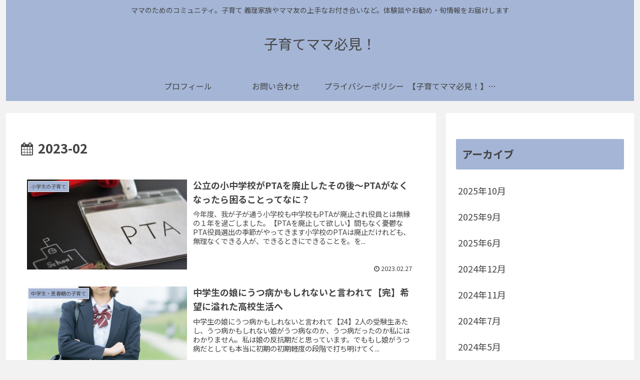

--- FILE ---
content_type: text/html; charset=utf-8
request_url: https://www.google.com/recaptcha/api2/aframe
body_size: 267
content:
<!DOCTYPE HTML><html><head><meta http-equiv="content-type" content="text/html; charset=UTF-8"></head><body><script nonce="CxQbvRffBe8wu1mBBTR6ig">/** Anti-fraud and anti-abuse applications only. See google.com/recaptcha */ try{var clients={'sodar':'https://pagead2.googlesyndication.com/pagead/sodar?'};window.addEventListener("message",function(a){try{if(a.source===window.parent){var b=JSON.parse(a.data);var c=clients[b['id']];if(c){var d=document.createElement('img');d.src=c+b['params']+'&rc='+(localStorage.getItem("rc::a")?sessionStorage.getItem("rc::b"):"");window.document.body.appendChild(d);sessionStorage.setItem("rc::e",parseInt(sessionStorage.getItem("rc::e")||0)+1);localStorage.setItem("rc::h",'1769048177760');}}}catch(b){}});window.parent.postMessage("_grecaptcha_ready", "*");}catch(b){}</script></body></html>